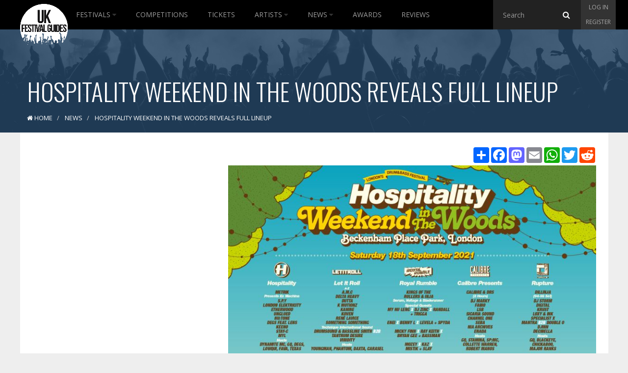

--- FILE ---
content_type: text/html; charset=utf-8
request_url: https://www.ukfestivalguides.com/news/02032021/hospitality-weekend-in-the-woods-reveals-full-lineup/
body_size: 11371
content:

<!DOCTYPE html>
<!--[if lt IE 7]>      <html class="no-js lt-ie9 lt-ie8 lt-ie7"> <![endif]-->
<!--[if IE 7]>         <html class="no-js lt-ie9 lt-ie8"> <![endif]-->
<!--[if IE 8]>         <html class="no-js lt-ie9"> <![endif]-->
<!--[if gt IE 8]><!-->
<html class="no-js">
<!--<![endif]-->
<head>
    <meta charset="utf-8">
    <meta http-equiv="X-UA-Compatible" content="IE=edge">
    <meta name="viewport" content="width=device-width, initial-scale=1">

    <title>Hospitality Weekend In The Woods reveals full lineup</title>
    <meta name="description" content="Hospitality Weekend In The Woods are incredibly proud to announce the full wave of artists joining their debut festival in September.">
    <meta name="keywords">
    <link href="/favicon.ico" rel="shortcut icon" type="image/x-icon" />

    <link href="/public/css/?v=XsmMZVP9yBnl3Jn8lPtqPpDs4FhD-fbEZ68Nm_Zdx5s1" rel="stylesheet"/>


    <!-- Google fonts -->
    <link href='https://fonts.googleapis.com/css?family=Open+Sans:400,700,300' rel='stylesheet' type='text/css'>
    <link href='https://fonts.googleapis.com/css?family=Oswald:400,300' rel='stylesheet' type='text/css'>

    
    <meta property="og:site_name" content="UK Festival Guides">
    <meta property="og:url" content="https://www.ukfestivalguides.com/news/02032021/hospitality-weekend-in-the-woods-reveals-full-lineup/" />
    <meta property="og:type" content="article" />
    <meta property="og:title" content="Hospitality Weekend In The Woods reveals full lineup" />
    <meta property="og:description" content="Hospitality Weekend In The Woods are incredibly proud to announce the full wave of artists joining their debut festival in September." />
    <meta property="og:image" content="https://images.ukfestivalguides.com/news_images/hospitality weekend in the woods - sep 18 and sun 19th 2021 - full lineup - final.jpg" />

    <meta name="twitter:card" content="summary_large_image" />
    <meta name="twitter:site" content="@UKFG"/>
    <meta name="twitter:creator" content="UKFG">
    <meta name="twitter:title" content="Hospitality Weekend In The Woods reveals full lineup" />
    <meta name="twitter:description" content="Hospitality Weekend In The Woods are incredibly proud to announce the full wave of artists joining their debut festival in September." />
    <meta name="twitter:image" content="https://images.ukfestivalguides.com/news_images/hospitality weekend in the woods - sep 18 and sun 19th 2021 - full lineup - final.jpg" />


    <!-- HTML5 Shim and Respond.js IE8 support of HTML5 elements and media queries -->
    <!-- WARNING: Respond.js doesn't work if you view the page via file:// -->
    <!--[if lt IE 9]>
      <script src="https://oss.maxcdn.com/html5shiv/3.7.2/html5shiv.min.js"></script>
      <script src="https://oss.maxcdn.com/respond/1.4.2/respond.min.js"></script>
    <![endif]-->

    <!-- Google tag (gtag.js) -->
<script async src="https://www.googletagmanager.com/gtag/js?id=G-CDEPF6H60Z"></script>
<script>
    window.dataLayer = window.dataLayer || [];
    function gtag(){dataLayer.push(arguments);}
    gtag('js', new Date());

    gtag('config', 'G-CDEPF6H60Z');
</script>


<script async src="//pagead2.googlesyndication.com/pagead/js/adsbygoogle.js"></script>
<script>
    (adsbygoogle = window.adsbygoogle || []).push({
        google_ad_client: "ca-pub-9228277380768066",
        enable_page_level_ads: true
    });
</script>

<script type="text/javascript">
    (function (c, l, a, r, i, t, y) {
        c[a] = c[a] || function () { (c[a].q = c[a].q || []).push(arguments) };
        t = l.createElement(r); t.async = 1; t.src = "https://www.clarity.ms/tag/" + i;
        y = l.getElementsByTagName(r)[0]; y.parentNode.insertBefore(t, y);
    })(window, document, "clarity", "script", "t5y9669sgd");
</script>


<script async type="application/javascript"
        src="https://news.google.com/swg/js/v1/swg-basic.js"></script>
<script>
    (self.SWG_BASIC = self.SWG_BASIC || []).push( basicSubscriptions => {
        basicSubscriptions.init({
            type: "NewsArticle",
            isPartOfType: ["Product"],
            isPartOfProductId: "CAoiEJg6PisyNHUw6m4JK0eO2pg:openaccess",
            clientOptions: { theme: "light", lang: "en" },
        });
    });
</script>

</head>

<body class="static 
    news
">
    <!-- Header -->
    <nav class="navbar navbar-inverse nav-ukfg nav-down" role="navigation">
        <div class="container-fluid">
            <!-- Brand and toggle get grouped for better mobile display -->
            <div class="navbar-header">
                <button type="button" class="navbar-toggle collapsed" data-toggle="collapse" data-target="#ukfg-main-navbar">
                    <span class="sr-only">Toggle navigation</span>
                    <span class="icon-bar"></span>
                    <span class="icon-bar"></span>
                    <span class="icon-bar"></span>
                </button>
                <a class="navbar-brand" href="/">
                    <img src="/content/img/ukfg_logo.png" title="UK Festival Guides" alt="UK Festival Guides">
                </a>
                <!-- Search -->
                <div class="searchbar searchbar-mobile">
                    <span class="search">
<form action="/search/" id="search" method="get">                            <input id="typehere-mobile" required type="text" name="q" class="typeahead form-control" placeholder="Search">
                            <button type="submit" class="btn btn-default"><i class="fa fa-search"></i></button>
</form>                    </span>
                </div>
            </div>
            <!-- Collect the nav links, forms, and other content for toggling -->
            <div class="collapse navbar-collapse" id="ukfg-main-navbar">

                <ul class="nav navbar-nav main-nav">
                    <li class="dropdown">
                        <a id="menu-festivals" class="" href="/festivals/">
                            Festivals
                            <span id="dropdown-hover-toggle" class="dropdown-toggle" data-toggle="dropdown"><i class="fa fa-caret-down"></i></span>
                        </a>
                        <ul class="dropdown-menu" role="menu">
                            <li><a href="/festivals/upcoming/" title="Upcoming Festivals">Upcoming Festivals</a></li>
                            <li><a href="/festivals/past/" title="Past Festivals">Past Festivals</a></li>
                            <li><a href="/festivals/this-month/" title="This Months Festivals">This Months Festivals</a></li>
                            <li><a href="/galleries/" title="Festival Galleries">Festival Galleries</a></li>
                            <li><a href="/guides/" title="Guides">Guides</a></li>
                            <li><a href="/calendar/" title="Calendar">Calendar</a></li>
                            <li><a href="/festivals/map/" title="Map">Map</a></li>
                            <li><a href="/festival-and-event-management/" title="Submit your Festival">Submit Your Festival</a></li>
                        </ul>
                    </li>
                    <li><a href="/competitions/" id="menu-competitions" title="Competitions">Competitions</a></li>
                    <li><a href="/tickets/" id="menu-tickets" title="Tickets">Tickets</a></li>
                    <li class="dropdown">
                        <a id="menu-artist" class="" href="/artists/">
                            Artists
                            <span id="dropdown-hover-toggle" class="dropdown-toggle" data-toggle="dropdown"><i class="fa fa-caret-down"></i></span>
                        </a>
                        <ul class="dropdown-menu" role="menu">
                            <li><a href="/artists/browse/" title="Browse All">Browse All</a></li>
                        </ul>
                    </li>
                    <li class="dropdown">
                        <a id="menu-news" class="" href="/news/">
                            News
                            <span id="dropdown-hover-toggle" class="dropdown-toggle" data-toggle="dropdown"><i class="fa fa-caret-down"></i></span>
                        </a>
                        <ul class="dropdown-menu" role="menu">
                            <li><a href="/news/archive/" title="Archive">Archive</a></li>
                        </ul>
                    </li>
                    <li><a href="/awards/" id="menu-awards" title="Trending">Awards</a></li>
                    <li><a href="/reviews/" id="menu-news" title="Reviews">Reviews</a></li>
                </ul>
                <div class="nav-right">
                    <!-- Search -->
                    <div class="searchbar searchbar-desktop">
                        <span class="search">
<form action="/search/" id="search" method="get">                                <input id="typehere" required type="text" name="q" class="typeahead form-control" placeholder="Search">
                                <button type="submit" class="btn btn-default"><i class="fa fa-search"></i></button>
</form>                        </span>
                    </div>
                    <!-- Sign up -->
                    <div class="signup">
                            <ul class="nav login-nav navbar-right">
                                <li><a id="log" href="#login" data-toggle="modal">Log in</a></li>
                                <li><a id="reg" href="#register" data-toggle="modal">Register</a></li>
                            </ul>
                    </div>
                </div>
            </div>
        </div>
    </nav>

    
    <div class="header">
        <div id="title" class="container-fluid">
            <h1>Hospitality Weekend In The Woods reveals full lineup</h1>
            
            


<ol class="breadcrumb" vocab="http://schema.org/" typeof="BreadcrumbList">
    <li property="itemListElement" typeof="ListItem">
        <a href="/" property="item" typeof="WebPage" id="breadcrumb-home">
            <i class="fa fa-home"></i>
            <span property="name">Home</span>
        </a>
        <meta property="position" content="1">
    </li>

            <li property="itemListElement" typeof="ListItem">
                <a href="/news/" property="item" typeof="WebPage" id="breadcrumb-2">
                    <span property="name">News</span>
                </a>
                <span class="divider"></span>
                <meta property="position" content="2">
            </li>
            <li property="itemListElement" typeof="ListItem" class="active">
                <span property="name">Hospitality Weekend In The Woods reveals full lineup</span>
                <meta property="position" content="3">
            </li>

</ol>


        </div>
        <img src="/content/img/crowd_bkg_long_black.jpg" class="header-bkg" alt="Festival Crowd Header">
    </div>


    <!-- Container -->
    <div id="contenido" class="container-fluid">
        <div class="row">
            
            <div id="advertising" class="col-md-4 hidden-sm hidden-xs">
                <div id="adverts" class="row hidden-sm hidden-xs">

        <div class="row hidden-sm hidden-xs">
            <div class="col-md-12 ad sky text-center">
                <script async src="//pagead2.googlesyndication.com/pagead/js/adsbygoogle.js"></script>
                  
                <ins class="adsbygoogle"
                     style="display: inline-block; width: 300px; height: 600px"
                     data-ad-client="ca-pub-9228277380768066"
                     data-ad-slot="3851805917"></ins>
                <script>
                    (adsbygoogle = window.adsbygoogle || []).push({});
                </script>
            </div>
        </div>
        <div class="row hidden-sm hidden-xs">
            <div class="col-md-12 ad">
                <script async src="//pagead2.googlesyndication.com/pagead/js/adsbygoogle.js"></script>
                  
                <ins class="adsbygoogle"
                     style="display: inline-block; width: 300px; height: 250px"
                     data-ad-client="ca-pub-9228277380768066"
                     data-ad-slot="9898339512"></ins>
                <script>
                    (adsbygoogle = window.adsbygoogle || []).push({});
                </script>
            </div>
        </div>
        <div class="row hidden-sm hidden-xs">
            <div class="col-md-12  ad">
                <script async src="//pagead2.googlesyndication.com/pagead/js/adsbygoogle.js"></script>
                  
                <ins class="adsbygoogle"
                     style="display: inline-block; width: 300px; height: 250px"
                     data-ad-client="ca-pub-9228277380768066"
                     data-ad-slot="2375072717"></ins>
                <script>
                    (adsbygoogle = window.adsbygoogle || []).push({});
                </script>
            </div>
        </div>
        <div class="row hidden-sm hidden-xs">
            <div class="col-md-12 ad">             
                    <script async src="//pagead2.googlesyndication.com/pagead/js/adsbygoogle.js"></script>
                      
                    <ins class="adsbygoogle"
                         style="display: inline-block; width: 300px; height: 250px"
                         data-ad-client="ca-pub-9228277380768066"
                         data-ad-slot="5328539119"></ins>
                    <script>
                        (adsbygoogle = window.adsbygoogle || []).push({});
                    </script>        
            </div>
        </div>

    
</div>
            </div>
            <div id="content" class="col-md-8 col-sm-12">
                






<div id="article" class="row">
    <div class="row hidden-md hidden-lg text-center">
    <div class="col-xs-12 form-group">
        <script async src="//pagead2.googlesyndication.com/pagead/js/adsbygoogle.js"></script>
          
        <ins class="adsbygoogle"
             style="display: block"
             data-ad-client="ca-pub-9228277380768066"
             data-ad-slot="5886942312"
             data-ad-format="auto"></ins>
        <script>
            (adsbygoogle = window.adsbygoogle || []).push({});
        </script>
    </div>
</div>
    <div class="col-xs-12">
        <div class="share pull-right"><!-- AddToAny BEGIN -->
<div class="a2a_kit a2a_kit_size_32 a2a_default_style">
    <a class="a2a_dd" href="https://www.addtoany.com/share"></a>
    <a class="a2a_button_facebook"></a>
    <a class="a2a_button_mastodon"></a>
    <a class="a2a_button_email"></a>
    <a class="a2a_button_whatsapp"></a>
    <a class="a2a_button_twitter"></a>
    <a class="a2a_button_reddit"></a>
</div>
<script async src="https://static.addtoany.com/menu/page.js"></script>
<!-- AddToAny END --></div>
    </div>
    <div class="col-xs-12">

            <img src="https://images.ukfestivalguides.com/news_images/hospitality weekend in the woods - sep 18 and sun 19th 2021 - full lineup - final.jpg" alt="Lineup Poster" class="img-responsive img-article center-block">

        <p class="article-summary">Hospitality Weekend In The Woods are incredibly proud to announce the full wave of artists joining their debut festival in September.</p>
        <p>●&nbsp;&nbsp;&nbsp;&nbsp;&nbsp;&nbsp; Brand-new festival Hospitality Weekend In The Woods reveals full lineup</p>
<p>●&nbsp;&nbsp;&nbsp;&nbsp;&nbsp;&nbsp; Netsky (10 Years of Netsky Set), A.M.C, Calibre and DRS, Camo &amp; Krooked, Noisia, Kings of the Rollers + Inja, My Nu Leng, Nu:Tone, Hype, Sherelle, DJ Storm and many more all star</p>
<p>●&nbsp;&nbsp;&nbsp;&nbsp;&nbsp;&nbsp; 8 stage hosts across the weekend: Let It Roll, Royal Rumble, Critical, Calibre Presents, Playaz, Rupture and Soulvent join Hospitality</p>
<p>●&nbsp;&nbsp;&nbsp;&nbsp;&nbsp;&nbsp; Two-day festival takes place Saturday 18th and Sunday 19th September 2021</p>
<p>●&nbsp;&nbsp;&nbsp;&nbsp;&nbsp;&nbsp; Beautiful Beckenham Place Park is used for the first time</p>
<p>●&nbsp;&nbsp;&nbsp;&nbsp;&nbsp;&nbsp; The epic festival is part of Hospital Records&rsquo; 25th anniversary year</p>
<p>Across 8 scintillating stage hosts spread across beautiful Beckenham Place Park in south East London, this is already a who&rsquo;s who of drum and bass royalty from some of the world&rsquo;s leading labels, collectives and parties. Artists announced include Netsky, A.M.C, Calibre and DRS, Camo &amp; Krooked, Noisia, Kings of the Rollers + Inja, My Nu Leng, Nu:Tone, Hype, Sherelle, DJ Storm and many more artists across the weekend.</p>
<p>The festival takes place across Saturday 18th and Sunday 19th September and is already set to be one of the defining festivals of 2021. The kaleidoscopic sounds and vibrant culture of drum and bass will also be celebrating Hospital Records&rsquo; huge 25th anniversary which is running throughout the year.</p>
<p>The team behind Hospitality Weekend In The Woods are planning ahead as far as possible in the belief the festival will take place. With the UK-wide vaccine rollout continuing and road map announcement, it is hoped festivals can take place later in the summer and especially by September. There is a 100% guarantee refund if the festival cannot take place.</p>
<p>Hospitality is the global events arm of the world&rsquo;s leading drum and bass label, Hospital Records. Born in 1996, the pioneering independent record label from south London is the leading drum and bass imprint around the world, representing some of the biggest artists in the scene to nurturing some of the most exciting upcoming artists around.</p>
<p>&nbsp;</p>
<p>Stage hosts and lineup details</p>
<p><strong>Hospitality</strong></p>
<p>Netsky (10 Years of Netsky Set), Camo &amp; Krooked, 'Metrik presents Ex Machina', S.P.Y, London Elektricity, Inja, A.M.C, Unglued, Nu:Tone, Etherwood, Grafix, Flava D, Fred V, Whiney, Makoto and many more.</p>
<p><strong>Let It Roll</strong></p>
<p>Noisia (Farewell Tour), A.M.C, Bad Company B2B Ed Rush &amp; Optical B2B Audio, Dutta, K Motionz, Black Sun Empire, Bou, Delta Heavy and many more.</p>
<p><strong>Royal Rumble</strong></p>
<p>Kings of the Rollers + Inja, My Nu Leng, Zinc, Randall, Trigga, Enei, Benny L, Levela, Spyda, Bryan Gee, Ray Keith, Micky Finn and many more.</p>
<p><strong>Calibre Presents</strong></p>
<p>Calibre &amp; DRS (2 hour set), DJ Marky, Fabio, LSB, Sicaria Sound, Channel One and many more.</p>
<p><strong>Critical Sound</strong></p>
<p>Sherelle, Serum, Kasra, Enei, Halogenix, Workforce, Particle B2B Waeys and many more.</p>
<p><strong>Playaz</strong></p>
<p>Hype, Hazard, Sub Zero B2B DJ Limited, Brockie and Det, Xtrah and Genic, Taxman, Problem Central and many more.</p>
<p><strong>Soulvent</strong></p>
<p>Nu:Tone B2B Keeno B2B Hugh Hardie B2B Makoto, Pola &amp; Bryson, GLXY, Bladerunner, Riya (live) and many more.</p>
<p><strong>Rupture</strong></p>
<p>Dillinja (94-98 set), DJ Storm, Digital, Krust, Loxy &amp; Ink, Specialist X, Mantra B2B Double O and many more.</p>
<p>Hospitality Weekend In The Woods<br />Saturday 18th and Sunday 19th September 2021<br />Beckenham Place Park, Beckenham Hill Rd, Beckenham, BR3 5BS<br />Tickets on sale now: https://HospitalityWITW.lnk.to/Tickets2021PR<br />www.hospitalityinthewoods.com<br />Insta: @hospitalitydnb / Twitter: @hospitalitydnb</p>
    </div>
    <div class="col-xs-12">
        <p class="pull-left">
            <i class="fa fa-calendar"></i>
            Published on 02 March 2021 by UKFG
        </p>
    </div>
    <div class="col-xs-12">
    </div>
</div>


<div class="row">
    <div class="col-md-12 clearfix">
        <div class="share pull-right"><!-- AddToAny BEGIN -->
<div class="a2a_kit a2a_kit_size_32 a2a_default_style">
    <a class="a2a_dd" href="https://www.addtoany.com/share"></a>
    <a class="a2a_button_facebook"></a>
    <a class="a2a_button_mastodon"></a>
    <a class="a2a_button_email"></a>
    <a class="a2a_button_whatsapp"></a>
    <a class="a2a_button_twitter"></a>
    <a class="a2a_button_reddit"></a>
</div>
<script async src="https://static.addtoany.com/menu/page.js"></script>
<!-- AddToAny END --></div>
    </div>
    <div class="col-md-12">
        <div class="share">
<div id="disqus_thread"></div>
<script>
    /**
    *  RECOMMENDED CONFIGURATION VARIABLES: EDIT AND UNCOMMENT THE SECTION BELOW TO INSERT DYNAMIC VALUES FROM YOUR PLATFORM OR CMS.
    *  LEARN WHY DEFINING THESE VARIABLES IS IMPORTANT: https://disqus.com/admin/universalcode/#configuration-variables    */
    /* */
    var disqus_config = function () {
    this.page.url = 'https://www.ukfestivalguides.com/news/02032021/hospitality-weekend-in-the-woods-reveals-full-lineup/';  // Replace PAGE_URL with your page's canonical URL variable
    this.page.identifier = 'https://www.ukfestivalguides.com/news/02032021/hospitality-weekend-in-the-woods-reveals-full-lineup/'; // Replace PAGE_IDENTIFIER with your page's unique identifier variable
    };

    (function() { // DON'T EDIT BELOW THIS LINE
        var d = document, s = d.createElement('script');
        s.src = 'https://ukfg.disqus.com/embed.js';
        s.setAttribute('data-timestamp', +new Date());
        (d.head || d.body).appendChild(s);
    })();
</script>
<noscript>Please enable JavaScript to view the <a href="https://disqus.com/?ref_noscript">comments powered by Disqus.</a></noscript></div>
    </div>
</div>

<div class="row hidden-md hidden-lg text-center">
    <div class="col-xs-12 form-group">
        <script async src="//pagead2.googlesyndication.com/pagead/js/adsbygoogle.js"></script>
          
        <ins class="adsbygoogle"
             style="display: block"
             data-ad-client="ca-pub-9228277380768066"
             data-ad-slot="4131007512"
             data-ad-format="auto"></ins>
        <script>
            (adsbygoogle = window.adsbygoogle || []).push({});
        </script>
    </div>
</div>


<div class="row">
        <div class="col-sm-6 col-xs-12">
                

    <h2>
        Recent News
            <a href="/news/" class="mini-button"><i class="fa fa-newspaper-o"></i> More news</a>
    </h2>
    <div id="news-list" class="feat-list">
        <ul>
                <li>
                    <h3><a href="/news/24012026/primal-scream-craig-david-editors-and-more-announced-for-splendour/">Primal Scream, Craig David, Editors and More Announced For Splendour</a></h3>
                    <p>Primal Scream, Craig David Presents TS5, Editors, The K’s and The Flaming Lips join headliners The Wombats and Snow Patrol for Splendour 2026.</p>
                </li>
                <li>
                    <h3><a href="/news/24012026/robbie-williams-makes-uk-chart-history/">Robbie Williams Makes UK Chart History</a></h3>
                    <p>Robbie Williams Makes UK Chart History as ‘BRITPOP’ Lands at No.1</p>
                </li>
                <li>
                    <h3><a href="/news/24012026/tinie-tempah-confirmed-for-uk-festivals/">Tinie Tempah Confirmed for UK Festivals</a></h3>
                    <p>Tinie Tempah Confirmed for UK Festivals in 2026 With Lazydays and Summertime Live Appearances</p>
                </li>
                <li>
                    <h3><a href="/news/24012026/megadeth-release-final-studio-album-plus-farewell-tour/">Megadeth Release Final Studio Album Plus Farewell Tour</a></h3>
                    <p>&#39;MEGADETH’ THE LEGENDARY BAND’S SELF-TITLED FINAL STUDIO ALBUM IS OUT TODAY (JANUARY 23)</p>
                </li>
        </ul>
    </div>


            <div class="row hidden-md hidden-lg text-center">
    <div class="col-xs-12 form-group">
        <script async src="//pagead2.googlesyndication.com/pagead/js/adsbygoogle.js"></script>
          
        <ins class="adsbygoogle"
             style="display: block"
             data-ad-client="ca-pub-9228277380768066"
             data-ad-slot="1037940310"
             data-ad-format="auto"></ins>
        <script>
            (adsbygoogle = window.adsbygoogle || []).push({});
        </script>

    </div>
</div>
        </div>

        <div class="col-sm-6 col-xs-12 feat-list">
                


    <h2>
        Upcoming Festivals
            <a href="/festivals/upcoming/" class="mini-button"><i class="fa fa-list-ul"></i> Browse all</a>

    </h2>
                <ul>
                        <li>
                            <div class="container-fluid">
                                <div class="row">
                                    <div class="col-xs-2">
                                        <a href="/festivals/festival-supplier-awards/2026/" title='Festival Supplier Awards 2026'>
                                            <img src="https://images.ukfestivalguides.com/festival_images/festival-supplier-awards-2025.jpg" alt="Festival Supplier Awards" class="img-responsive mini">
                                        </a>
                                    </div>
                                    <div class="col-xs-10">
                                        <h3>
                                            <a href="/festivals/festival-supplier-awards/2026/" title="Festival Supplier Awards 2026">Festival Supplier Awards</a>
                                        </h3>
                                        <span class="date">29 January 2026</span>
                                            <p>Festival Supplier Awards 2026
The Festival Supplier Awards 2026 take place on Thursday 29th January at De Vere Grand Connaught Rooms, London, celebrating the teams and suppliers behind outdoor events ...</p>
                                    </div>
                                </div>
                            </div>
                        </li>
                        <li>
                            <div class="container-fluid">
                                <div class="row">
                                    <div class="col-xs-2">
                                        <a href="/festivals/in-cider-festival/2026/" title='In Cider Festival 2026'>
                                            <img src="https://images.ukfestivalguides.com/festival_images/fbc-logo.jpg" alt="In Cider Festival" class="img-responsive mini">
                                        </a>
                                    </div>
                                    <div class="col-xs-10">
                                        <h3>
                                            <a href="/festivals/in-cider-festival/2026/" title="In Cider Festival 2026">In Cider Festival</a>
                                        </h3>
                                        <span class="date">6 February - 08 February 2026</span>
                                            <p>
In Cider Festival 2026
Join the In Cider Festival from 7-9 February 2026 at Sand Bay Holiday Village, 67 Beach Road, Weston-Super-Mare, Somerset. This indoor winter festival offers a cosy retreat on ...</p>
                                    </div>
                                </div>
                            </div>
                        </li>
                        <li>
                            <div class="container-fluid">
                                <div class="row">
                                    <div class="col-xs-2">
                                        <a href="/festivals/rockmantic-carlisle/2026/" title='Rockmantic Carlisle 2026'>
                                            <img src="https://images.ukfestivalguides.com/festival_images/ukfg.jpg" alt="Rockmantic Carlisle" class="img-responsive mini">
                                        </a>
                                    </div>
                                    <div class="col-xs-10">
                                        <h3>
                                            <a href="/festivals/rockmantic-carlisle/2026/" title="Rockmantic Carlisle 2026">Rockmantic Carlisle</a>
                                        </h3>
                                        <span class="date">6 February - 07 February 2026</span>
                                            <p>Rockmantic Carlisle 2026
Rockmantic Carlisle returns for its 14th year on 6th-7th February 2026 at Richmond Hall in Carlisle, Cumberland. This two-night festival blends live rock music with a romantic...</p>
                                    </div>
                                </div>
                            </div>
                        </li>
                </ul>
            
        </div>
</div>


            </div>
        </div>
    </div>

    <!-- FOOTER -->
    <footer class="footer">
        <img class="toilet" alt="Portaloo" src="/content/img/footer_toilet.png">
        <div class="menu">
            <div class="row">
                <div class="col-md-4">
                    <ul class="nav foot-nav">
                        <li><a href="/festivals/" title="Festivals">Festivals</a></li>
                        <li><strong><a href="/festival-and-event-management/" title="Submit your Festival">Submit Your Festival</a></strong></li>
                        <li><a href="/festivals/upcoming/" title="Upcoming Festivals">Upcoming Festivals</a></li>
                        <li><a href="/festivals/past/" title="Past Festivals">Past Festivals</a></li>
                        <li><a href="/festivals/this-month/" title="This Months Festivals">This Months Festivals</a></li>
                        <li><a href="/tickets/" id="menu-tickets" title="Tickets">Tickets</a></li>
                    </ul>
                </div>
                <div class="col-md-4">
                    <ul class="nav foot-nav">
                        <li><a href="/news/" title="News">News</a></li>
                        <li><a href="/artists/" title="Artists">Artists</a></li>
                        <li><a href="/reviews/" title="Reviews">Reviews</a></li>
                        <li><a href="/guides/" title="Guides">Guides</a></li>
                        <li><a href="/trending/" title="Trending">Trending</a></li>
                        <li><a href="/awards/" title="Festival Awards">Festival Awards</a></li>

                    </ul>
                </div>
                <div class="col-md-4">
                    <ul class="nav foot-nav">
                        <li><a href="/competitions/" id="menu-competitions" title="Competitions">Competitions</a></li>
                        <li><a href="/contact-us/" title="Contact Us">Contact</a></li>
                        <li><a href="/calendar/" title="Calendar">Calendar</a></li>
                        <li><a href="/galleries/" title="Galleries">Galleries</a></li>
                        <li><a href="/festivals/map/" title="Map">Map</a></li>
                    </ul>
                </div>
            </div>
        </div>
        <div class="social">
            <ul class="nav">
                <li><a href="https://www.facebook.com/ukfestivalguides/"><i class="fa fa-facebook"></i></a></li>
                <li><a href="https://twitter.com/ukfg/"><i class="fa fa-twitter"></i></a></li>
                <li><a href="https://www.instagram.com/ukfg/"><i class="fa fa-instagram"></i></a></li>
            </ul>
        </div>
        <div class="copyright">
            <p>© 2026 Copyright UK Festivals Guides</p>
        </div>
        <div class="org">
            <h3>In association with</h3>
            <ul>
                
                <li>
                    <a href="/aif/">
                        <img class="img-responsive org-logo" alt="AIF Logo" src="/content/img/aif_logo.png">
                    </a>
                </li>
            </ul>
        </div>
    </footer>

    <!-- Register / Join us modal -->
    <div id="register" class="modal fade" tabindex="-1" role="dialog" aria-labelledby="myModalLabel" aria-hidden="true">
    <div class="modal-dialog">
        <div class="modal-content">
            <div class="modal-header">
                <button type="button" class="close" data-dismiss="modal"><i class="fa fa-times"></i></button>
                <h4 class="modal-title" id="myModalLabel">Join our community</h4>
            </div>

            <div class="modal-body">
<form action="/authentication/account/register/" id="registerform" method="post" role="form">                        <div class="form-group">                            
                            <input class="form-control" data-val="true" data-val-email="Valid email address must be supplied" data-val-length="Only 100 characters allowed" data-val-length-max="100" data-val-required="The Email field is required." id="UserName" name="UserName" placeholder="Email" type="text" value="" />
                        </div>
                        <div class="form-group">                            
                            <input class="form-control" data-val="true" data-val-length="The Password must be at least 6 characters long." data-val-length-max="100" data-val-length-min="6" data-val-required="The Password field is required." id="Password" name="Password" placeholder="Password" type="password" />
                        </div>
                        <div class="form-group">                            
                            <input class="form-control" data-val="true" data-val-equalto="The password and confirmation password do not match." data-val-equalto-other="*.Password" id="PasswordConfirm" name="ConfirmPassword" placeholder="Repeat password" type="password" />
                        </div>
                        <button type="submit" class="btn btn-default btn-block btn-ukfg">Join us</button>                    
</form>                <br>
                
                <a class="link" href="#login" data-dismiss="modal" data-toggle="modal" data-target="#login">Already have an account?</a>
            </div>
        </div>
    </div>
</div>

    <!-- Login / Join us modal -->
    
<div id="login" class="modal fade" tabindex="-1" role="dialog" aria-labelledby="myModalLabel" aria-hidden="true">
    <div class="modal-dialog">
        <div class="modal-content">
            <div class="modal-header">
                <button type="button" class="close" data-dismiss="modal"><i class="fa fa-times"></i></button>
                <h4 class="modal-title" id="myModalLabel">Sign In to our community</h4>
            </div>

            <div class="modal-body">
<form action="/authentication/account/login/" id="loginform" method="post" role="form"><input name="__RequestVerificationToken" type="hidden" value="j5vb1aGfodI8a9dlEYsW3qS4Br9V3zzGepzCZADErGTBxr6AmK0Hx_c9QPSp_Zq8n3bkrAesBqs4zyamekEQIHwWGtyhr-7WiKusvtObhqk1" />                    <div class="form-group">
                        <input class="form-control" data-val="true" data-val-required="The User name field is required." id="exampleInputEmail1" name="UserName" placeholder="Email" type="text" value="" />
                    </div>
                    <div class="form-group">
                        <input class="form-control" data-val="true" data-val-required="The Password field is required." id="exampleInputPassword1" name="Password" placeholder="Password" type="password" />
                    </div>
                    <div class="pull-right">                         
                                <label for="RememberMe">Remember me?</label>
                                <input data-val="true" data-val-required="The Remember me? field is required." id="RememberMe" name="RememberMe" type="checkbox" value="true" /><input name="RememberMe" type="hidden" value="false" />
                    </div>
                    <button type="submit" class="btn btn-default btn-block btn-ukfg">Log in</button>                    
                    <a class="pull-right" href="/authentication/account/forgottenpassword/">Forgotten Password?</a>
</form>                <br>
                <div>
                    <p>or access with</p>
                </div>
                
            </div>
        </div>
    </div>
</div>

    <script src="/bundles/jquery/?v=iG-m7yXR0uV6jdGy3-kqIk8F6q-ScnYIrg8GVF1TNgw1"></script>

    <script src="/bundles/bootstrap/?v=ENK9McRVOHcK7KAsiWfbn3mL-h1ml3bm__w6YEwdkpY1"></script>

    <script src="/public/js/?v=wbWxPjXdyZ3y4klCubhwS642sf1NQIIp9dvU3L_Ekas1"></script>


    <script src="https://cdn.jsdelivr.net/npm/@fancyapps/ui@6.0/dist/fancybox/fancybox.umd.js"></script>

    
    <script type="application/ld+json">
        {
        "@context": "http://schema.org",
        "@type": "NewsArticle",
        "mainEntityOfPage":{
        "@type":"WebPage"
        },
        "headline": "Hospitality Weekend In The Woods reveals full lineup",
        "image": {
        "@type": "ImageObject",
        "url": "https://images.ukfestivalguides.com/news_images/hospitality weekend in the woods - sep 18 and sun 19th 2021 - full lineup - final.jpg",
        "height": 400,
        "width": 800
        },
        "datePublished": "2021-03-02",
        "author": {
        "@type": "Person",
        "name": "UKFG"
        },
        "publisher": {
        "@type": "Organization",
        "name": "UK Festival Guides",
        "logo": {
        "@type": "ImageObject",
        "url": "http://www.ukfestivalguides/content/img/ukfg_logo.png",
        "width": 100,
        "height": 100
        }
        },
        "description": "Hospitality Weekend In The Woods are incredibly proud to announce the full wave of artists joining their debut festival in September."
        }
    </script>


    <script type="application/ld+json">
        {
        "@context": "http://schema.org",
        "@type": "Organization",
        "url": "https://www.ukfestivalguides.com/",
        "logo": "https://www.ukfestivalguides.com/ukfg_logo.jpg",
        "sameAs": [
        "https://twitter.com/ukfg/",
        "https://www.instagram.com/ukfg/",
        "https://www.facebook.com/ukfestivalguides/"
        ],
        "contactPoint": [{
        "@type": "ContactPoint",
        "telephone": "+44-780-857-4069",
        "contactType": "sales"
        }]
        }
    </script>
</body>

</html>


--- FILE ---
content_type: text/html; charset=utf-8
request_url: https://www.google.com/recaptcha/api2/aframe
body_size: 269
content:
<!DOCTYPE HTML><html><head><meta http-equiv="content-type" content="text/html; charset=UTF-8"></head><body><script nonce="45H1yntBH40N0zg0vw1JIQ">/** Anti-fraud and anti-abuse applications only. See google.com/recaptcha */ try{var clients={'sodar':'https://pagead2.googlesyndication.com/pagead/sodar?'};window.addEventListener("message",function(a){try{if(a.source===window.parent){var b=JSON.parse(a.data);var c=clients[b['id']];if(c){var d=document.createElement('img');d.src=c+b['params']+'&rc='+(localStorage.getItem("rc::a")?sessionStorage.getItem("rc::b"):"");window.document.body.appendChild(d);sessionStorage.setItem("rc::e",parseInt(sessionStorage.getItem("rc::e")||0)+1);localStorage.setItem("rc::h",'1769363267728');}}}catch(b){}});window.parent.postMessage("_grecaptcha_ready", "*");}catch(b){}</script></body></html>